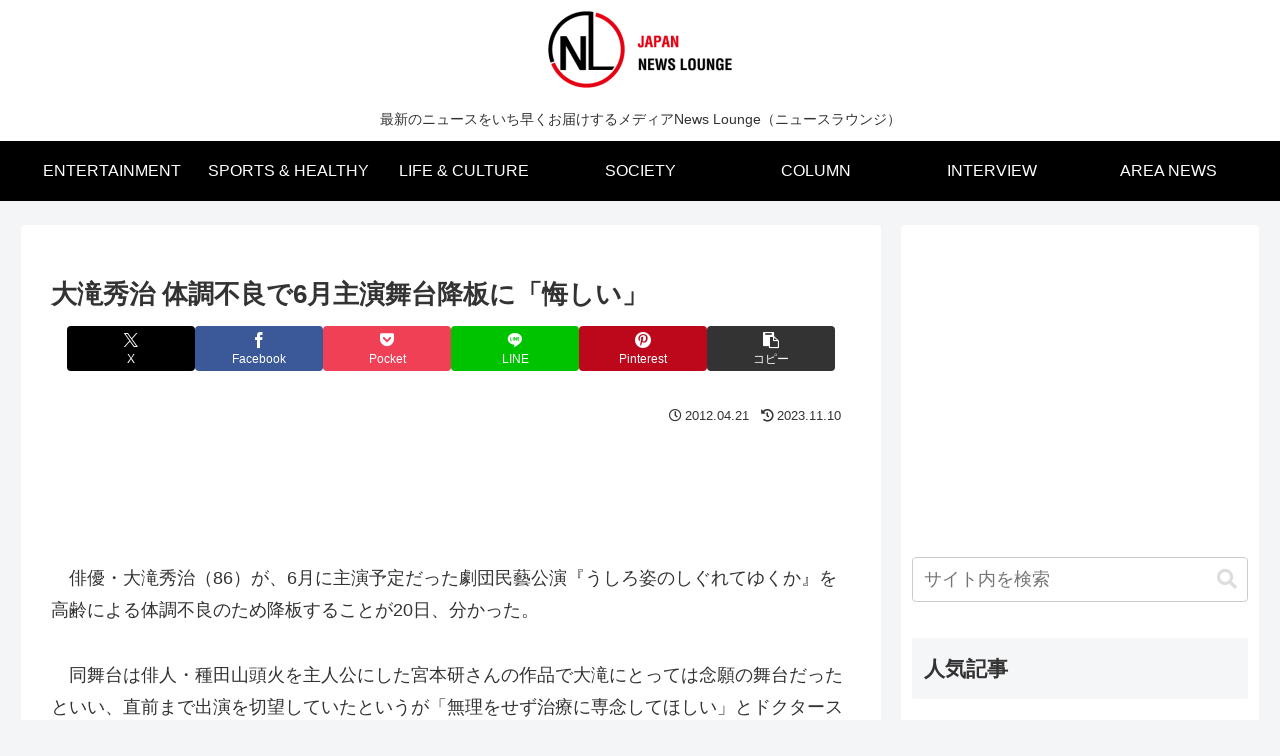

--- FILE ---
content_type: text/html; charset=utf-8
request_url: https://www.google.com/recaptcha/api2/aframe
body_size: 266
content:
<!DOCTYPE HTML><html><head><meta http-equiv="content-type" content="text/html; charset=UTF-8"></head><body><script nonce="gq_9Np3dxV-MdH3mhfS2hg">/** Anti-fraud and anti-abuse applications only. See google.com/recaptcha */ try{var clients={'sodar':'https://pagead2.googlesyndication.com/pagead/sodar?'};window.addEventListener("message",function(a){try{if(a.source===window.parent){var b=JSON.parse(a.data);var c=clients[b['id']];if(c){var d=document.createElement('img');d.src=c+b['params']+'&rc='+(localStorage.getItem("rc::a")?sessionStorage.getItem("rc::b"):"");window.document.body.appendChild(d);sessionStorage.setItem("rc::e",parseInt(sessionStorage.getItem("rc::e")||0)+1);localStorage.setItem("rc::h",'1768858271273');}}}catch(b){}});window.parent.postMessage("_grecaptcha_ready", "*");}catch(b){}</script></body></html>